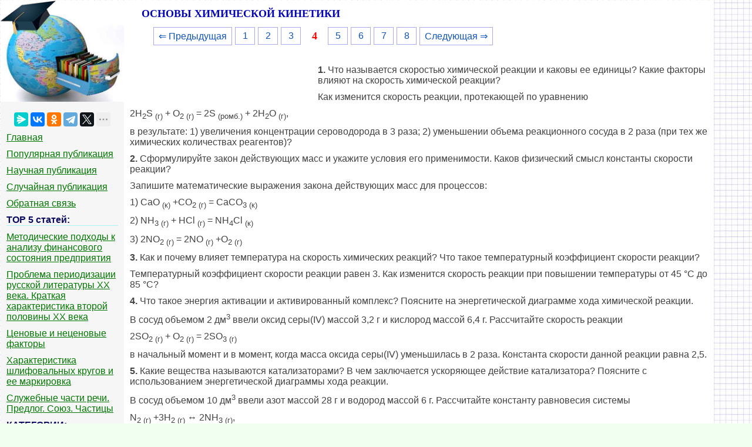

--- FILE ---
content_type: text/html
request_url: https://vikidalka.ru/1-81294.html
body_size: 5881
content:


<!DOCTYPE html>
<html>
<head>
<meta http-equiv="Content-Type" content="text/html; charset=windows-1251" />
<meta name="viewport" content="width=device-width, initial-scale=1">
		<meta name="description" content="Как изменится скорость реакции протекающей по уравнению... H S г O г S ромб H O г... в результате увеличения концентрации сероводорода в раза уменьшении объема реакционного сосуда в раза при..."><title>ОСНОВЫ ХИМИЧЕСКОЙ КИНЕТИКИ</title>
<link rel="icon" href="/icon.ico" type="image/x-icon">
<link rel="shortcut icon" href="/icon.ico" type="image/x-icon">

<!-- Yandex.RTB -->
<script>window.yaContextCb=window.yaContextCb||[]</script>


</head>
<style>
body {
        font: 100% Tahoma; background: #F0FFF0; color:#424242; margin: 1px; font-size:16px;
			background-image: url(/img/fon.jpg);
}

p {font-family:Verdana, Arial, sans-serif; font-size:16px; color:#424242; margin:10px;}
a {font-family:Verdana, Arial; color:#007700; font-size:16px;} 
a:hover  {
	color: #CC3300;
	text-decoration:none;
}
img {
    max-width: 100%;
    height: auto;      
}
li{font-size:13px; color:#222222; font-style:italic; margin:10px;}
table{margin:10px;}
td{margin:10px;}
.leftblock{ background: #F6F6F6; }
.leftc{color:#0B0B61; margin: 10px; font-size:16px; border-bottom:solid 1px #A9F5F2; font-weight: bold;}
.tailtext{font-size:11px; color:#CC3300; margin-left:400px;}
.tailg{font-size:11px; color:#444;}
.viewinfo{font-size:12px; color:#999999; }
.viewinfo2{font-size:13px; color:#003366; font-weight: bold;}
.tableindex{margin: 0px;}
.yes{font-size:14px; color:#009900; font-weight: bold;}
.no{font-size:14px; color:#FF0000; font-weight: bold;}
.viewcat{font-size:12px; color:#777777; font-weight: bold;}
.goodcat{font-size:12px; color:#009900; font-weight: bold;}
.badcat{font-size:12px; color:#FF0000; font-weight: bold;}
.red{color:#FF0000; font-weight: bold;}
.green{color:#007F00; font-weight: bold;}
.page{text-align:center;}
a.lefts{font-family:Tahoma, Verdana, Arial; color:#000044; font-size:14px; font-style:italic; margin:3px;padding: 1px 1px 1px 5px;width: 90%;display: block;}
a.lefts:hover  {
	color: #CC3300;
	text-decoration:none;
}

h1{color:#0404B4; margin-left: 30px; font-size:18px;}
h2{color:#2E64FE; margin: 20px; font-size:16px; border-bottom:solid 1px #B99400; }
h3{color:#2E64FE; margin: 20px; font-size:16px; border-bottom:solid 1px #B99400;}
h4,h5,h6{color:#2E64FE; margin: 20px; font-size:16px; border-bottom:solid 1px #B99400;}
	
.pravo{ font-size:11px; color:#0000FF; font-style:italic; }
.centerfon{ background: #FFFFFF; }
.centerfonmob{ background: #FFFFFF;  	margin-left:1px;	 margin-right:1px;	 border-radius: 6px; }
.redlink{ color:#FF0000; font-weight: bold;}

.pagelink {  margin-left: 50px; font-size:13.5pt; }        
.pagelink a {
    text-decoration: none;
	background:#fff;
	border: solid 1px #AAE;
	color: #15B;
	text-align:center;
}

.pagelink a, .pagelink span {
    display: block;
    float: left;
    padding: 0.3em 0.5em;
    margin-right: 5px;
	margin-bottom: 5px;
	min-width:1em;
	text-align:center;
}

.pagelink .current {
    color: #F00;
	font-weight:bold;
}

.pagelink .current.prev, .pagelink .current.next{
	color:#999;
	border-color:#999;
	border: solid 1px #AAE;
	background:#fff;
}
.pagelink a:hover {color:#009; border: solid 1px #DE8A2E; 
text-shadow: 1px 1px 5px #DE8A2E, 0 0 0.1em #DE8A2E; /* Параметры тени */
}

.pagelink .next_linkmob { border: 1px solid; padding: 1px; text-decoration: none; right: 2px;}
.pagelink .back_linkmob { border: 1px solid; padding: 1px; text-decoration: none; left: 2px;}
.pagelink .currentmob { color: #81DAF5; font-weight:bold; }
</style>

<body>
<table width="95%" border="0" cellpadding="0" cellspacing="0" class="tableindex">
  <tr>
    <td width="210" valign="top" class="leftblock">
	<a href="/"><img src="/img/logo.jpg" align="top"></a>
	<br><br>
	<center>
	<script src="https://yastatic.net/share2/share.js"></script>
<div class="ya-share2" data-curtain data-limit="5" data-services="messenger,vkontakte,odnoklassniki,telegram,twitter,moimir,skype,linkedin,lj,blogger"></div>
	</center>
	
	<p><a href="/" >Главная</a></p>
	<p><a href="/top.php" >Популярная публикация</a></p>
	<p><a href="/nauchnaya.php" >Научная публикация</a></p>
	<p><a href="/random.php">Случайная публикация</a></p>
	<p><a href="/call.php" >Обратная связь</a></p>

<p class="leftc">ТОР 5 статей:</p>

<p><a href="/2-35786.html">Методические подходы к анализу финансового состояния предприятия</a></p>
<p><a href="/1-181953.html">Проблема периодизации русской литературы ХХ века. Краткая характеристика второй половины ХХ века</a></p>
<p><a href="/1-202605.html">Ценовые и неценовые факторы</a></p>
<p><a href="/2-190472.html">Характеристика шлифовальных кругов и ее маркировка</a></p>
<p><a href="/2-197218.html">Служебные части речи. Предлог. Союз. Частицы</a></p>


<p class="leftc">КАТЕГОРИИ:</p>
<p>
	
	
		
<div id="mc"><ul><li><a href='/Arkheologiya/'>Археология</a></li><li><a href='/Arkhitektura/'>Архитектура</a></li><li><a href='/Astronomiya/'>Астрономия</a></li><li><a href='/Audit/'>Аудит</a></li><li><a href='/Biologiya/'>Биология</a></li><li><a href='/Botanika/'>Ботаника</a></li><li><a href='/Bukhgalteria/'>Бухгалтерский учёт</a></li><li><a href='/Voyna/'>Войное дело</a></li><li><a href='/Genetika/'>Генетика</a></li><li><a href='/Geografiya/'>География</a></li><li><a href='/Geologiya/'>Геология</a></li><li><a href='/Dizayn/'>Дизайн</a></li><li><a href='/Iskustvo/'>Искусство</a></li><li><a href='/Istoriya/'>История</a></li><li><a href='/Kino/'>Кино</a></li><li><a href='/Kulinariya/'>Кулинария</a></li><li><a href='/Kultura/'>Культура</a></li><li><a href='/Literatura/'>Литература</a></li><li><a href='/Matematika/'>Математика</a></li><li><a href='/Meditsina/'>Медицина</a></li><li><a href='/Metallurgiya/'>Металлургия</a></li><li><a href='/Mifologiya/'>Мифология</a></li><li><a href='/Muzyka/'>Музыка</a></li><li><a href='/Psikhologiya/'>Психология</a></li><li><a href='/Religiya/'>Религия</a></li><li><a href='/Sport/'>Спорт</a></li><li><a href='/Stroitelstvo/'>Строительство</a></li><li><a href='/Tekhnika/'>Техника</a></li><li><a href='/Transport/'>Транспорт</a></li><li><a href='/Turizm/'>Туризм</a></li><li><a href='/Usadba/'>Усадьба</a></li><li><a href='/Fizika/'>Физика</a></li><li><a href='/Fotografiya/'>Фотография</a></li><li><a href='/Khimiya/'>Химия</a></li><li><a href='/Ekologiya/'>Экология</a></li><li><a href='/Elektrichestvo/'>Электричество</a></li><li><a href='/Elektronika/'>Электроника</a></li><li><a href='/Energetika/'>Энергетика</a></li></div>
	</p>
	
			<script class='__lxGc__' type='text/javascript'>
((__lxGc__=window.__lxGc__||{'s':{},'b':0})['s']['_228468']=__lxGc__['s']['_228468']||{'b':{}})['b']['_699685']={'i':__lxGc__.b++};
</script>
			
	<br><br><br><br><br>
	</td>
    <td valign="top" class="centerfon">

 <h1>ОСНОВЫ ХИМИЧЕСКОЙ КИНЕТИКИ</h1>

<div class="pagelink" ><a href="/1-81293.html" class="back_link" > &lArr; Предыдущая</a><a href="/1-81291.html">1</a><a href="/1-81292.html">2</a><a href="/1-81293.html">3</a><span class="current">4</span><a href="/1-81295.html">5</a><a href="/1-81296.html">6</a><a href="/1-81297.html">7</a><a href="/1-81298.html">8</a><a href="/1-81295.html" class="next_link" >Следующая &rArr;</a></div><br><br><br>
<table width="310" border="0" align="left" cellpadding="10" cellspacing="10"><tr><td>
</td><td valign = "top">

<!-- Yandex.RTB R-A-2176488-1 -->
<div id="yandex_rtb_R-A-2176488-1"></div>
<script>window.yaContextCb.push(()=>{
  Ya.Context.AdvManager.render({
    renderTo: 'yandex_rtb_R-A-2176488-1',
    blockId: 'R-A-2176488-1'
  })
})</script>


</td></tr></table><p><strong>1.</strong> Что называется скоростью химической реакции и каковы ее единицы? Какие факторы влияют на скорость химической реакции?</p>
 <p>Как изменится скорость реакции, протекающей по уравнению</p>
 <p>2H<sub>2</sub>S <sub>(г)</sub> + O<sub>2 (г)</sub> = 2S <sub>(ромб.) </sub>+ 2H<sub>2</sub>O <sub>(г)</sub>,</p>
 <p>в результате: 1) увеличения концентрации сероводорода в 3 раза; 2) уменьшении объема реакционного сосуда в 2 раза (при тех же химических количествах реагентов)?</p>
 <p><strong>2.</strong> Сформулируйте закон действующих масс и укажите условия его применимости. Каков физический смысл константы скорости реакции?</p>
 <p>Запишите математические выражения закона действующих масс для процессов:</p>
 <p>1) CaO <sub>(к)</sub> +CO<sub>2 (г)</sub> = CaCO<sub>3 (к)</sub></p>
 <p>2) NH<sub>3 (г)</sub> + HCl <sub>(г)</sub> = NH<sub>4</sub>Cl <sub>(к)</sub></p>
 <p>3) 2NO<sub>2 (г)</sub> = 2NO <sub>(г)</sub> +O<sub>2 (г)</sub></p>
 <p><strong>3.</strong> Как и почему влияет температура на скорость химических реакций? Что такое температурный коэффициент скорости реакции?</p>
 <p>Температурный коэффициент скорости реакции равен 3. Как изменится скорость реакции при повышении температуры от 45 °С до 85 °С?</p>
 <p><strong>4.</strong> Что такое энергия активации и активированный комплекс? Поясните на энергетической диаграмме хода химической реакции.</p>
 <p>В сосуд объемом 2 дм<sup>3</sup> ввели оксид серы(IV) массой 3,2 г и кислород массой 6,4 г. Рассчитайте скорость реакции</p>
 <p>2SO<sub>2</sub> <sub>(г) </sub>+ O<sub>2</sub> <sub>(г)</sub> = 2SO<sub>3 (г)</sub></p>
 <p>в начальный момент и в момент, когда масса оксида серы(IV) уменьшилась в 2 раза. Константа скорости данной реакции равна 2,5.</p>
 <p><strong>5.</strong> Какие вещества называются катализаторами? В чем заключается ускоряющее действие катализатора? Поясните с использованием энергетической диаграммы хода реакции.</p>
 <p>В сосуд объемом 10 дм<sup>3</sup> ввели азот массой 28 г и водород массой 6 г. Рассчитайте константу равновесия системы</p>
 <p>N<sub>2 (г)</sub> +3H<sub>2 (г) </sub> &#8596; 2NH<sub>3 (г)</sub>,</p>
 <p>если к моменту наступления равновесия масса азота уменьшилась на 10 %.</p>
 <p><strong>6.</strong> Какое состояние реакционной системы называется химическим равновесием? Что такое константа химического равновесия? Каков ее физический смысл?</p>
 <p>Химическое равновесие 2NO <sub>(г)</sub> + O<sub>2 (г)</sub> &#8596; 2NO<sub>2 (г)</sub>установилось при концентрациях оксида азота (II), кислорода и оксида азота(IV), равных, соответственно, 0,08, 0,03 и 0,02 моль/дм<sup>3</sup>. Вычислите константу равновесия указанной реакции и исходные концентрации оксида азота(II) и кислорода.</p>
 <p><strong>7.</strong> Какие факторы влияют на смещение химического равновесия? Укажите, в какую сторону сместится равновесие в каждой из систем:</p><center>
<!-- Yandex.RTB R-A-2176488-20 -->
<div id="yandex_rtb_R-A-2176488-20"></div>
<script>
window.yaContextCb.push(()=>{
	Ya.Context.AdvManager.render({
		"blockId": "R-A-2176488-20",
		"renderTo": "yandex_rtb_R-A-2176488-20"
	})
})
</script>
</center>	
 <p>1) COCl<sub>2 (г)</sub> &#8596; CO <sub>(г)</sub> + Cl<sub>2 (г)</sub> – 113 кДж;</p>
 <p>2) 2СО <sub>(г)</sub> + О<sub>2 (г)</sub> &#8596; 2CO<sub>2 (г)</sub> + 565 кДж;</p>
 <p>3) H<sub>2 (г)</sub> + I<sub>2 (г)</sub> &#8596; 2HI <sub>(г)</sub>; &#916; <i>Н</i> = – 26 кДж;</p>
 <p>4) N<sub>2 (г)</sub> + О<sub>2 (г)</sub> &#8596; 2NO <sub>(г)</sub>; &#916; <i>Н</i> = 181 кДж</p>
 <p>в результате: а) повышения температуры; б) увеличения давления.</p>
 <p><strong>8.</strong> Сформулируйте принцип Ле-Шателье. Проиллюстрируйте его на конкретных примерах.</p>
 <p>Константа равновесия гомогенной системы N<sub>2 (г)</sub> +3H<sub>2 (г)</sub> &#8596; 2NH<sub>3 (г) </sub>при температуре 400 °С равна 0,1. Равновесные концентрации водорода и аммиака равны, соответственно, 0,2 и 0,08 моль/дм<sup>3</sup>. Вычислите равновесную и начальную концентрации азота.</p>
 <p><strong>9.</strong> Напишите математическое выражение для константы равновесия реакции:</p>
 <p>Fe<sub>2</sub>O<sub>3 (тв)</sub> + 3H<sub>2 (г)</sub> &#8596; 2Fe <sub>(тв)</sub> + 3H<sub>2</sub>O <sub>(г)</sub>.</p>
 <p>Константа равновесия системы CO<sub> (г)</sub> + H<sub>2</sub>O<sub> (г)</sub> &#8596; CO<sub>2 (г)</sub> + H<sub>2 (г)</sub> при некоторой температуре равна 1. Начальная концентрация оксида углерода(II) cоставляла 1 моль/дм<sup>3</sup>, а к моменту наступления равновесия она оказалась равной 0,5 моль/дм<sup>3</sup>. Чему была равна начальная концентрация водяного пара? Изменится ли давление в системе в результате реакции?</p>
 <p><strong>0.</strong> Напишите математическое выражение для константы равновесия процесса:</p>
 <p>Sn<sup>4+</sup><sub>(р-р)</sub> + 2Fe<sup>2+</sup><sub>(р-р)</sub> &#8596; Sn<sup>2+</sup><sub>(р-р)</sub> + 2Fe<sup>3+</sup><sub>(р-р)</sub>.</p>
 <p>При 1000 °С константа равновесия реакции</p>
 <p>FеО <sub>(к) </sub> + СО <sub>(г)</sub> &#8596; Fе <sub>(к)</sub> + СО<sub>2 (г)</sub></p>
 <p>равна 0,5. Вычислите равновесные концентрации СО и СО<sub>2</sub>, если их начальные концентрации были равны, соответственно, 0,05 и 0,01 моль/дм<sup>3</sup>.</p>
					<p><strong>Т е м а V</strong></p><!-- Yandex.RTB R-A-2176488-2 -->
<div id="yandex_rtb_R-A-2176488-2"></div>
<script>window.yaContextCb.push(()=>{
  Ya.Context.AdvManager.render({
    renderTo: 'yandex_rtb_R-A-2176488-2',
    blockId: 'R-A-2176488-2'
  })
})</script><div class="pagelink" ><a href="/1-81293.html" class="back_link" > &lArr; Предыдущая</a><a href="/1-81291.html">1</a><a href="/1-81292.html">2</a><a href="/1-81293.html">3</a><span class="current">4</span><a href="/1-81295.html">5</a><a href="/1-81296.html">6</a><a href="/1-81297.html">7</a><a href="/1-81298.html">8</a><a href="/1-81295.html" class="next_link" >Следующая &rArr;</a></div><br><br><br>

<br><hr>
	<p>Не нашли, что искали? Воспользуйтесь поиском:</p>
	<p>
	<script>
  (function() {
    var cx = '017203827361431277459:evpdsshpbji';
    var gcse = document.createElement('script');
    gcse.type = 'text/javascript';
    gcse.async = true;
    gcse.src = (document.location.protocol == 'https:' ? 'https:' : 'http:') +
        '//cse.google.com/cse.js?cx=' + cx;
    var s = document.getElementsByTagName('script')[0];
    s.parentNode.insertBefore(gcse, s);
  })();
</script>
<gcse:search></gcse:search>
</p>
	</td>
  </tr>
</table>
<center><span class="pravo">vikidalka.ru - 2015-2025 год. Все права принадлежат их авторам!</span> <a href="/call.php" class="pravo">Нарушение авторских прав</a> | <a href="/call.php" class="pravo">Нарушение персональных данных</a></center>

<!--LiveInternet counter--><script type="text/javascript"><!--
new Image().src = "//counter.yadro.ru/hit?r"+
escape(document.referrer)+((typeof(screen)=="undefined")?"":
";s"+screen.width+"*"+screen.height+"*"+(screen.colorDepth?
screen.colorDepth:screen.pixelDepth))+";u"+escape(document.URL)+
";"+Math.random();//--></script><!--/LiveInternet-->


<!-- Yandex.Metrika counter -->
<script type="text/javascript" >
   (function(m,e,t,r,i,k,a){m[i]=m[i]||function(){(m[i].a=m[i].a||[]).push(arguments)};
   m[i].l=1*new Date();
   for (var j = 0; j < document.scripts.length; j++) {if (document.scripts[j].src === r) { return; }}
   k=e.createElement(t),a=e.getElementsByTagName(t)[0],k.async=1,k.src=r,a.parentNode.insertBefore(k,a)})
   (window, document, "script", "https://mc.yandex.ru/metrika/tag.js", "ym");

   ym(91229859, "init", {
        clickmap:true,
        trackLinks:true,
        accurateTrackBounce:true
   });
</script>
<noscript><div><img src="https://mc.yandex.ru/watch/91229859" style="position:absolute; left:-9999px;" alt="" /></div></noscript>
<!-- /Yandex.Metrika counter -->

<br><br><br><br><br><br> 


         <!-- Yandex.RTB R-A-2176488-24 -->
<script>
window.yaContextCb.push(()=>{
	Ya.Context.AdvManager.render({
		"blockId": "R-A-2176488-24",
		"type": "floorAd",
		"platform": "desktop"
	})
})
</script>



<script src="https://yandex.ru/ads/system/context.js" async></script>

<script defer src="https://eduforms.org/partnersforms/widget/?component=copyPaste&subComponent=2&ref=96efe5b94400ecf1"></script>

</body>
</html>


--- FILE ---
content_type: application/javascript; charset=utf-8
request_url: https://kampus.ai/public/external/widgets/copyPopup/copyPopup.min.js
body_size: 2747
content:
"use strict";var e,o,t,n,i;!function(e){e.Library="library",e.CopyPopup="copyPopup"}(e||(e={})),function(e){e.Close="close",e.OpenUrl="openUrl"}(o||(o={})),function(e){e.Url="url"}(t||(t={})),function(e){e.Close="close",e.Open="open",e.Init="init"}(n||(n={})),function(e){e.Config="config",e.TopicFallback="topicFallback",e.TargetEntry="targetEntry"}(i||(i={}));const r={title:"Нужен реферат по теме",description:"Попробуй нейросеть, которая помогла тысячам студентов",buttonLabel:"Попробовать",styles:{popup:{background:"#fff",borderRadius:"32px",padding:"32px",border:"none",boxShadow:"none",width:"560px",color:"#202526",backdropBackground:"#202526",backdropOpacity:"0.48",backdropBlur:"6px",fontFamily:"Stolzl,Arial Black,-apple-system,sans-serif"},title:{color:"inherit",fontSize:"20px",fontWeight:"400",topicColor:"inherit",topicBackground:"rgba(0, 102, 255, 0.24)"},description:{color:"inherit",fontSize:"16px",fontWeight:"400"},preview:{borderColor:"#E7ECF2",borderOpacity:"0.35",fontSize:"14px",fontWeight:"500",color:"inherit"},actionButton:{color:"#fff",colorHover:"#fff",background:"#0066FF",backgroundHover:"#005CE6",border:"none",borderHover:"none",borderRadius:"12px",fontSize:"20px",fontWeight:"500",height:"80px"}}},p="https://kampus.ai",a={[e.Library]:"/public/external/widgets/library/library.min.css?v=3",[e.CopyPopup]:"/public/external/widgets/copyPopup/copyPopup.min.css?v=3"},c={[e.Library]:"/widgets/library/",[e.CopyPopup]:"/widgets/copy/"};var d,s="CopyPopupWidget-module_widget-wrapper__enXZu",u="CopyPopupWidget-module_widget-wrapper--active__ngnVC",l="CopyPopupWidget-module_widget-iframe__0rmRX";!function(e){e.OpenDateCopy="kamCopyWidgetOpenDateLimitCopy",e.OpenDateClick="kamCopyWidgetOpenDateLimitClick",e.ActionCountCopy="kamCopyWidgetCopyCount",e.ActionCountClick="kamCopyWidgetClickCount"}(d||(d={}));const g={wrapper:s,wrapperActive:u,iframe:l};function createWidget(e,o){const t={...r,...o||{}},p=function createWidgetWrapper(e){const o=document.createElement("div");return o.classList.add(...e),o}([g.wrapper]),a=function createWidgetIframe(e,o){const t=document.createElement("iframe");return t.classList.add(...e),t.sandbox.add("allow-scripts"),t.sandbox.add("allow-same-origin"),t.sandbox.add("allow-forms"),t.sandbox.add("allow-top-navigation"),t.sandbox.add("allow-popups"),t.sandbox.add("allow-modals"),t.src=o,t}([g.iframe],e);a.onload=()=>{if(window.CopyPopupWidget.isReady=!0,window.addEventListener("message",messageFromIframeHandler),p&&a&&window.CopyPopupWidget&&(window.CopyPopupWidget.userConfig=t,window.CopyPopupWidget.open=e=>function openWidget(e,o,t,r){let p="";t.selectorForFallbackTopic&&(p=document.querySelector(t?.selectorForFallbackTopic)?.textContent||"");e.classList.add(g.wrapperActive),o.contentWindow?.postMessage(JSON.stringify({actionName:n.Open,data:{[i.TopicFallback]:p,[i.TargetEntry]:r}}),"*")}(p,a,t,e),window.CopyPopupWidget.close=()=>function closeWidget(e,o){e.classList.remove(g.wrapperActive),o.contentWindow?.postMessage(JSON.stringify({actionName:n.Close}),"*")}(p,a),window.CopyPopupWidget.remove=()=>function removeWidget(e){window.removeEventListener("message",messageFromIframeHandler),document.removeEventListener("copy",copyHandler),document.removeEventListener("click",clickHandler),e.remove(),window.CopyPopupWidget.close=()=>{},window.CopyPopupWidget.open=()=>{},window.CopyPopupWidget.remove=()=>{}}(p),document.addEventListener("copy",copyHandler),document.addEventListener("click",clickHandler)),window.CopyPopupWidget?.userConfig){const e=JSON.stringify({actionName:n.Init,data:{[i.Config]:window.CopyPopupWidget.userConfig}});a?.contentWindow?.postMessage(e,"*")}},p.appendChild(a),document.body.appendChild(p)}function copyHandler(){const e=getActionCounter(d.ActionCountCopy),o=Number(window.CopyPopupWidget?.userConfig?.openOnCopyLimit);!Number.isNaN(o)&&e>=o||isHiddenByDaysLimit(d.OpenDateCopy)||(window.CopyPopupWidget?.open(),addActionCounter(d.ActionCountCopy),setDaysLimit(d.OpenDateCopy))}function clickHandler(e){if(!e.target||!window.CopyPopupWidget?.userConfig?.openOnClickSelector?.length)return;if(isHiddenByDaysLimit(d.OpenDateClick))return;const{openOnClickTimeoutMs:o,openOnClickSelector:t}=window.CopyPopupWidget.userConfig,n=o&&"number"==typeof o?o:0,i=[],r=e.target;t.forEach((e=>{const o="string"==typeof e?e:e.selector,t="string"==typeof e?void 0:e.entry,n="string"==typeof e?void 0:e.openWidgetLimit,r=Array.from(document.querySelectorAll(o)).map((e=>({node:e,selector:o,entry:t,openWidgetLimit:n})));i.push(...r)}));const p=i.find((({node:e})=>e===r||e.contains(r)));if(!p)return;const a=`${d.ActionCountClick}-${p.selector}`,c=getActionCounter(a),s=Number(p.openWidgetLimit);if(!Number.isNaN(s)&&c>=s)return;const u=setTimeout((()=>{window.CopyPopupWidget?.open(p.entry),addActionCounter(a),setDaysLimit(d.OpenDateClick),clearTimeout(u)}),n)}function messageFromIframeHandler(e){if(window.CopyPopupWidget&&"string"==typeof e.data&&e.data.startsWith("{"))try{const{actionName:t}=JSON.parse(e.data);t===o.Close&&window.CopyPopupWidget.close()}catch(e){console.error("Iframe message handler error",e)}}const m={_(e){let o=m[e];if(!o){if(e.length-1)o=String.fromCharCode(parseInt(e.substring(e.length-3?2:1),16));else{const t=e.charCodeAt(0);o=t<256?`%${(0+t.toString(16)).slice(-2).toUpperCase()}`:`%u${`000${t.toString(16)}`.slice(-4).toUpperCase()}`}m[o]=e,m[e]=o}return o}};function normalizeToUTF8(e){try{return decodeURIComponent(function escapeReplacement(e){return e.replace(/[^\w @*\-+./]/g,(e=>m._(e)))}(e))}catch{return e}}function addActionCounter(e){const o=getActionCounter(e);return sessionStorage.setItem(e,`${o+1}`),getActionCounter(e)}function getActionCounter(e){return Number(sessionStorage.getItem(e))||0}function isHiddenByDaysLimit(e){const o=localStorage.getItem(e);if(o){const t=e===d.OpenDateClick?"openOnClickDaysLimit":"openOnCopyDaysLimit",n=Number(window.CopyPopupWidget?.userConfig?.[t]);if(!Number.isNaN(n)){const e=new Date(o);return e.setDate(e.getDate()+n),new Date<e}localStorage.removeItem(e)}return!1}function setDaysLimit(e){const o=e===d.OpenDateClick?"openOnClickDaysLimit":"openOnCopyDaysLimit";Number(window.CopyPopupWidget?.userConfig?.[o])&&localStorage.setItem(e,(new Date).toString())}function init(o,t=p){const n=function getStyleSrc(e,o=p){return`${o}${a[e]}`}(e.CopyPopup,t),i=function getIframeSrc(e,o=p){return`${o}${c[e]}`}(e.CopyPopup,t);window.CopyPopupWidget.originUrl=t;const r=function createWidgetStylesheetLink(e){const o=document.createElement("link");return o.rel="stylesheet",o.href=e,o}(n);r.onload=()=>createWidget(i,function normalizeConfig(e){const o=["title","description","buttonLabel","topic"];return e?Object.fromEntries(Object.entries(e).map((([e,t])=>o.includes(e)&&"string"==typeof t?[e,normalizeToUTF8(t)]:[e,t]))):{}}(o)),document.head.appendChild(r)}window.CopyPopupWidget=function getWidgetInstance(){return{init:init,remove:()=>{},open:()=>{},close:()=>{},isReady:!1,originUrl:p}}();
